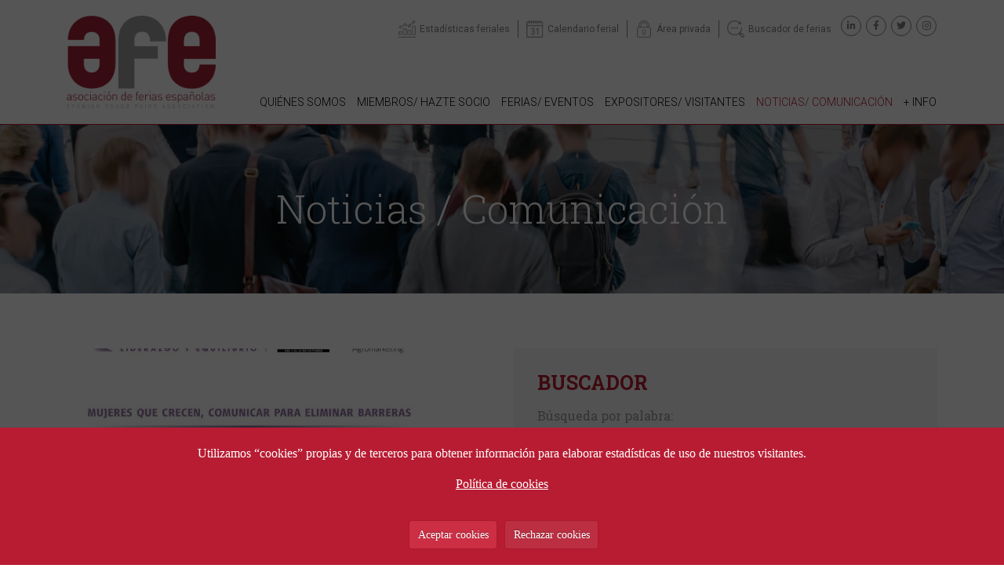

--- FILE ---
content_type: text/html; charset=UTF-8
request_url: https://www.afe.es/es/noticia/ponentes-de-primer-nivel-en-el-womens-forum-4619
body_size: 17921
content:
















<!DOCTYPE html>
<html lang="es">

<head>
<meta charset="utf-8">
<meta http-equiv="X-UA-Compatible" content="IE=edge">
<meta name="robots" content="">
<meta name="viewport" content="width=device-width, initial-scale=1">
<title>Asociación de Ferias Españolas - Ponentes de primer nivel en el Women´s Forum</title>

<base href="https://www.afe.es/es/" />
<link rel="canonical" href="https://www.afe.es/es/noticias/4619-ponentes-de-primer-nivel-en-el-womens-forum" />

<!-- Redes sociales -->

<!-- Facebook metatags -->
<link rel="image_src" href="https://www.afe.es/html5Upload/server/php/files/noticias/medium/15940_141014102020122852.jpg" />
<meta property="og:image" content="https://www.afe.es/html5Upload/server/php/files/noticias/medium/15940_141014102020122852.jpg" />
<meta property="og:title" content="Asociación de Ferias Españolas - Ponentes de primer nivel en el Women´s Forum" />
<meta property="og:description" content="" />
<meta property="og:url" content="https://www.afe.es/es/noticias/4619-ponentes-de-primer-nivel-en-el-womens-forum" />
<meta property="og:type" content="article" />

<!-- Twitter metatags -->
<meta name="twitter:card" content="summary_large_image">
<meta name="twitter:site" content="afe">
<meta name="twitter:creator" content="afe">
<meta name="twitter:title" content="Asociación de Ferias Españolas - Ponentes de primer nivel en el Women´s Forum">
<meta name="twitter:description" content="">
<meta name="twitter:image:src" content="https://www.afe.es/html5Upload/server/php/files/noticias/medium/15940_141014102020122852.jpg">
        


        <link rel="preconnect" href="https://fonts.googleapis.com">
<link rel="preconnect" href="https://fonts.gstatic.com" crossorigin>
<link href="https://fonts.googleapis.com/css2?family=Roboto+Slab:wght@300;400;500;700&family=Roboto:ital,wght@0,300;0,400;0,500;0,700;1,300;1,400&display=swap" rel="stylesheet">
        <!--<link href="https://unpkg.com/gijgo@1.9.13/css/gijgo.min.css" rel="stylesheet" type="text/css" />-->
<link href="../css/minified.css.php?v=1835479306" rel="stylesheet" type="text/css" />
<link rel="icon" type="image/png" href="../img/favicon.png">

        




</head>



<body>

<div id="globalFormProgressIndicatorContainer">

    <div id="globalFormProgressIndicator">
        <img src="../img/spinner.gif" alt="">
    </div>

</div>
    


<div id="buscadorAvanzadoPanel">

	<a class="closeButton" href="javascript:;" onclick="hideBuscadorAvanzado();"><i class="far fa-times-circle"></i></a>
	
	<img src="../img/buscador-avanzado-lupa-icon.png" alt="">
	<span class="titulo">Buscador avanzado <span>de ferias y eventos</span></span>

	<form id="fBuscadorAvanzado" method="post">

		<div class="form-group">
			<label for="ba_texto">Búsqueda por palabra (título, ciudad...)</label>
			<input type="text" name="ba_texto" value="" placeholder="Palabra...">
		</div>

		<div class="form-group">
			<label for="idGrupo">Sector - Grupo</label>
			<select name="idGrupo" id="idGrupo"><option value="0" selected>Selecciona &gt;</option><option value="2">01. Agricultura, silvicultura, pesca, ganadería</option><option value="6">02. Alimentación, bebidas, restauración, hospitality</option><option value="13">03. Ocio, hobby, arte, antigüed., mascotas, deporte, celebrac., entretenim.</option><option value="31">04. Servicios-seguros-franquicia-financ.-marktg.-funerarios-subcontr.-otros</option><option value="8">05. Construcción, infraestr. (aire acond., revestim., pintura, carpinter.)</option><option value="35">06. Viajes, Turismo</option><option value="20">07. Seguridad, protección contra incendios, defensa, prevención</option><option value="5">08. Educación, empleo, libros, artes gráficas, formación</option><option value="36">09. Energía, petróleo, gas, minería (minerales, petroquímica)</option><option value="37">10. Protección del medio ambiente, reciclaje, residuos, gestión del agua</option><option value="38">11. Impresión, embalaje, papel</option><option value="9">12. Muebles, diseño interiores, decor., iluminación, oficina, textil-hogar</option><option value="34">13. Regalo, artículos hogar, juguetes, trofeos, artesanía, vajilla, crist.</option><option value="39">14. Belleza, cosmética, perfumería, peluquería, estética, tatuajes</option><option value="40">15. Sector inmobiliario</option><option value="11">16. Automóviles, motocicletas (nuevos, antiguos, ocasión)</option><option value="41">17. Química, tintes, pinturas, plásticos, caucho</option><option value="42">18. Electrónica, electricidad, componentes</option><option value="3">19. Ingeniería, industria, maquinaria, herramientas, robótica, ciencia</option><option value="43">20. Aviación, aeroespacial, drones</option><option value="12">21. Informática, telecomunicaciones, audiovisual, multimedia, sonido</option><option value="10">22. Salud, higiene, farmacia, equipam. médico, puericultura, veterinaria</option><option value="44">23. Óptica</option><option value="45">24. Joyería, relojería, bisutería y accesorios</option><option value="7">25. Textil, moda, calzado, complementos</option><option value="46">26. Transporte, logística, marítimo</option><option value="1">27. Ferias generales (incl. ferias de stocks y outlets)</option><option value="15">28. Otros sectores</option></select>
		</div>

		<div class="form-group">
			<label for="idCategoria">Tipo de evento</label>
			<select name="idCategoria" id="idCategoria"><option value="0" selected>Selecciona &gt;</option><option value="3">Feria</option><option value="1">Congreso</option><option value="4">Jornada</option><option value="2">Otros</option></select>
		</div>

		<div class="form-group">
			<label for="idTipoPublico">Perfil del visitante</label>
			<select name="idTipoPublico" id="idTipoPublico"><option value="0" selected>Selecciona &gt;</option><option value="4">Estudiantes</option><option value="3">Profesional</option><option value="2">Público</option><option value="1">Público y profesional</option></select>
		</div>

		<div class="form-group">
			<label for="idSocio">Asociado</label>
			<select name="idSocio" id="idSocio"><option value="0" selected>Selecciona &gt;</option><option value="59">ASIME - Asociación de Industrias del Metal y Tecnologías Asociadas de Galicia</option><option value="52">Ayuntamiento de Cocentaina - Feria de Todos los Santos</option><option value="5">BEC - Bilbao Exhibition Centre</option><option value="49">C-IFECA - Consorcio Institución Ferial de Cádiz</option><option value="56">CEFC - Centro de Exposiciones, Ferias y Convenciones de Córdoba</option><option value="61">CLOSERSTILL </option><option value="36">Diputación de Salamanca</option><option value="50">EXPOCoruña</option><option value="53">Easyfairs Iberia</option><option value="8">FERIASTURIAS</option><option value="64">FERMASA - Feria de Muestras de Armilla</option><option value="39">FEVAL - Institución Ferial de Extremadura</option><option value="48">FIBES -  Palacio de Exposiciones y Congresos de Sevilla</option><option value="40">FICOBA - Recinto Ferial de Gipuzkoa</option><option value="18">FYCMA - Palacio de Ferias y Congresos de Málaga</option><option value="35">Feira Internacional de Galicia ABANCA</option><option value="27">Feria Valencia</option><option value="28">Feria de Valladolid - Institución Ferial de Castilla y León</option><option value="29">Feria de Zaragoza</option><option value="4">Fira de Barcelona</option><option value="71">Fundación Feindef</option><option value="37">IFA - FIRA ALACANT </option><option value="1">IFAB - Institución Ferial de Albacete</option><option value="3">IFEBA - Institución Ferial de Badajoz</option><option value="6">IFEDI - Institución Ferial de la Diputación de Ciudad Real</option><option value="68">IFEJA - Ferias Jaén</option><option value="11">IFEMA MADRID</option><option value="21">IFEPA - Palacio de Ferias y Exposiciones de la Región de Murcia</option><option value="46">IFEZA - Institución Ferial de la Provincia de Zamora</option><option value="25">IFTSA - Institución Ferial de Tenerife</option><option value="9">INFECAR - Feria de Gran Canaria</option><option value="62">INTEGRATED SYSTEMS EVENTS </option><option value="54">NEBEXT - Next Business Exhibitions</option><option value="26">Palacio de Exposiciones y Congresos de Santander</option><option value="42">Pomona Keepers, S.L. </option><option value="60">ROTA EXHIBITIONS SPAIN</option></select>
		</div>

		<div class="form-group ">
			<div class="row align-items-center">
				<div class="col-md-3">
					<label for="buscador_fecha_desde">Desde:</label>
				</div>
				<div class="col-md-9">
					<input id="buscador_fecha_desde" name="buscador_fecha_desde" value="" readonly width="100%" />
				</div>
			</div>
        </div>

        <div class="form-group">
	        <div class="row align-items-center">
				<div class="col-md-3">
					<label for="buscador_fecha_desde">Hasta:</label>
				</div>
				<div class="col-md-9">
					<input id="buscador_fecha_hasta" name="buscador_fecha_hasta" value="" readonly width="100%" />
				</div>
			</div>
			
        </div>


        <div class="form-group">
        	<button id="enviarBuscadorAvanzadoButton" type="submit">Buscar</button>
        </div>


	</form>

</div>
		




    <header>

        <div id="navbarContainer">

            <div class="container">

                <div class="row">

                    <div class="col-12">

                        <div id="headerElementsContainer">

                            <div id="logoContainer">
                                <a href="index.php" title="Home"><img id="logo" src="../img/logo-afe-v2.png" alt="Logo"></a>
                            </div>

                            <div id="headerExtraContainer">

                                <div id="menuAuxContainer">

                                    <div id="google_translate_element" class="google"></div>


                                    <a class="menuAux-item estadisticas" href="estadisticas.php" title=""><span>Estadísticas feriales</span></a>
                                    <a class="menuAux-item calendario" href="ferias-y-eventos.php" title=""><span>Calendario ferial</span></a>
                                    <a class="menuAux-item privada" href="https://www.afe.es/socios/es/login.php" target="_blank" title=""><span>Área privada</span></a>
                                    <a class="menuAux-item buscador" href="javascript:;" onclick="showBuscadorAvanzado();" title=""><span>Buscador de ferias</span></a>


                                    <div class="redesContainer">
                                        <ul>
            <li><a class="icon social" href="https://www.linkedin.com/company/1251872" title="linkedin" target="_blank"><i class="fab fa-linkedin-in"></i></a></li>
            <li><a class="icon social" href="https://www.facebook.com/AsocFeriasEsp" title="facebook" target="_blank"><i class="fab fa-facebook-f"></i></a></li>
            <li><a class="icon social" href="https://twitter.com/AsocFeriasEsp" title="twitter" target="_blank"><i class="fab fa-twitter"></i></a></li>
            <li><a class="icon social" href="https://www.instagram.com/afe_asocferiasesp" title="instagram" target="_blank"><i class="fab fa-instagram"></i></a></li>
        </ul>
        
                                    </div>

                                </div>

                                
                                <div id="menuContainer">
                                    <!-- navbar -->
                    <nav class="navbar navbar-expand-lg navbar-light">
                      
                        <button class="navbar-toggler" type="button" data-toggle="collapse" data-target="#navResponsive" aria-controls="navResponsive" aria-expanded="false" aria-label="Toggle navigation">
                          <span class="navbar-toggler-icon"></span>
                          <span class="icon-bar"></span>
                          <span class="icon-bar"></span>
                          <span class="icon-bar"></span>
                        </button>
                        
                      
                      <div class="collapse navbar-collapse" id="navResponsive">

                        <!-- Left nav -->
                        <ul class="navbar-nav " data-sm-options='{ "showTimeout": 0 }'>

                          <li class="nav-item  ">
                            <a class="nav-link dropdown-toggle d-flex align-content-center flex-wrap" href="javascript:;" title="Quiénes somos"><span>Quiénes somos</span></a>
                            <ul class="dropdown-menu">
                                <li><a class="dropdown-item" href="quienes-somos.php" title="AFE">AFE</a></li>
                                <li><a class="dropdown-item" href="organos-de-gobierno.php" title="Órganos de gobierno">Órganos de gobierno</a></li>
                                <li><a class="dropdown-item" href="estatutos.php" title="Estatutos">Estatutos</a></li>
                                <li><a class="dropdown-item" href="certificado-de-calidad.php" title="Certificado de calidad">Certificado de calidad</a></li>
                            </ul>
                          </li>

                          <li class="nav-item  ">
                            <a class="nav-link dropdown-toggle d-flex align-content-center flex-wrap" href="javascript:;" title="Miembros/ hazte socio"><span>Miembros/ hazte socio</span></a>
                            <ul class="dropdown-menu">
                                <li><a class="dropdown-item" href="hazte-socio.php" title="Hazte socio">Hazte socio</a></li>
                                <li><a class="dropdown-item" href="normativa-que-regula-la-admision.php" title="Normativa que regula la admisión">Normativa que regula la admisión</a></li>
                                <li><a class="dropdown-item" href="miembros-organizadores.php" title="Miembros organizadores">Miembros organizadores</a></li>
                                <li><a class="dropdown-item" href="miembros-colaboradores.php" title="Miembros colaboradores">Miembros colaboradores</a></li>
                                <li><a class="dropdown-item" href="proveedores-recomendados.php" title="Proveedores recomendados">Proveedores recomendados</a></li>
                                <li><a class="dropdown-item" href="nuestros-partners.php" title="Nuestros partners">Nuestros partners</a></li>
                            </ul>
                          </li>

                          <li class="nav-item  ">
                            <a class="nav-link dropdown-toggle d-flex align-content-center flex-wrap" href="javascript:;" title="Ferias/ eventos"><span>Ferias/ eventos</span></a>
                            <ul class="dropdown-menu">
                                <li><a class="dropdown-item" href="ferias-y-eventos.php" title="Listado de ferias y eventos">Listado de ferias y eventos</a></li>
                                <li><a class="dropdown-item" href="ferias-de-caracter-internacional.php" title="Ferias de carácter internacional">Ferias de carácter internacional</a></li>
                                <li><a class="dropdown-item" href="propiedad-industrial-en-las-ferias.php" title="Propiedad industrial en las ferias">Propiedad industrial en las ferias</a></li>
                                <li><a class="dropdown-item" href="estadisticas.php" title="Estadísticas feriales">Estadísticas feriales</a></li>
                                <li><a class="dropdown-item" href="informacion-sobre-el-sector.php" title="Información sobre el sector">Información sobre el sector</a></li>
                                <li><a class="dropdown-item" href="global-exhibitions-day.php" title="Global Exhibitions Day">Global Exhibitions Day</a></li>
                                <li><a class="dropdown-item" href="legislacion-ferial.php" title="Legislación ferial">Legislación ferial</a></li>
                                <li><a class="dropdown-item" href="congresos-de-afe.php" title="Congresos de AFE">Congresos de AFE</a></li>

                                <li><a class="dropdown-item" href="javascript:;" title="SOSTENIBILIDAD">SOSTENIBILIDAD ></a>
                                    <ul class="dropdown-menu">
                                        <li><a class="dropdown-item" href="decalogo-de-sostenibilidad.php" title="Decálogo de sostenibilidad">Decálogo de sostenibilidad</a></li>
                                        <li><a class="dropdown-item" href="guia-de-compras-sostenibles.php" title="Guía de compras sostenibles">Guía de compras sostenibles</a></li>
                                        <li><a class="dropdown-item" href="manual-de-gestion-de-residuos.php" title="Manual de Gestión de Residuos">Manual de Gestión de Residuos</a></li>
                                        <li><a class="dropdown-item" href="gestion-necesidades-y-expectativas-partes-interesadas.php" title="Gestión de necesidades y expectativas de las partes interesadas">Gestión de necesidades y expectativas de las partes interesadas</a></li>
                                        <li><a class="dropdown-item" href="modelo-de-control-de-residuos-en-ferias-y-eventos.php" title="Modelo de control de residuos en ferias y eventos">Modelo de control de residuos en ferias y eventos</a></li>
                                    </ul>
                                </li>

                                        
                                
                            </ul>
                          </li>

                          <li class="nav-item  "><a class="nav-link d-flex align-content-center flex-wrap" href="expositores-y-visitantes.php" title="Expositores/ visitantes"><span>Expositores/ visitantes</span></a>
                          </li>

                          <li class="nav-item   active">
                            <a class="nav-link dropdown-toggle d-flex align-content-center flex-wrap" href="javascript:;" title="Noticias/ comunicación"><span>Noticias/ comunicación</span></a>
                            <ul class="dropdown-menu">
                                <li><a class="dropdown-item" href="noticias.php" title="Noticias">Noticias</a></li>
                                <li><a class="dropdown-item" href="enlaces-medios-de-comunicacion.php" title="">Enlaces de interés</a></li>
                            </ul>
                          </li>

                          <li class="nav-item  "><a class="nav-link d-flex align-content-center flex-wrap" href="enlaces-de-interes.php" title="+ info"><span>+ info</span></a>
                          </li>

                          
                        </ul>

                      </div><!--/.nav-collapse -->
                    </nav>

    
                                </div>


                            </div>

                        </div>

                    </div>

                </div>

            </div>

        </div>
        
    </header>




    <div id="subHeader" class="interior" style="background-image: url(../img/quienes-somos-bg.jpg);">

        <div id="subHeaderBuscadorContainer">

            <div class="container">
                <div class="row">
                    <div class="col-12">
                        <span class="titulo-h1">Noticias / Comunicación</span>
                    </div>

                </div>
            </div>

        </div>

        
        
    </div>





    <div id="noticias">

        


        <div id="intro-block" class="block no-bottom-padding">

            <div class="container">

                <div class="row">

                    <div class="col-12">

                        

                    </div>

                </div>

            </div>

        </div>




        <div id="noticias-block" class="block no-top-padding">

            <div class="container">

                <div class="row">


                    <div class="col-md-6 col-xxl-8">
                        

                        <!-- LISTADO -->
                        
                        <!-- FICHA -->
                        <div id="noticias-ficha">

                            <div id="noticia-ficha-main-img"><img src="../html5Upload/server/php/files/noticias/medium/15940_141014102020122852.jpg" alt="Foto noticia" class="img-fluid"></div>
                            <h1>
                                Ponentes de primer nivel en el Women´s Forum        
                            </h1>

                            <span class="noticia-fecha-tema">
                                
                                <span class="noticia-fecha">
                                    14/10/2020 
                                    <!--<span class="noticia-tema">&nbsp;&nbsp;·&nbsp;&nbsp;</span>-->
                                </span>
                                
                            </span>

                            
                            <p>
                                <!--Imagenes:Imagenes--><!--Flashes:Flashes--><!--Documentos:Documentos--><!--Videos:Videos--><!--Aplicaciones:Aplicaciones--><!--Template:|Template-->
<p><em><strong>En Fruit Attraction LIVEConnect, el 14 y 15 de octubre, a las 16h</strong></em></p>

<ul>
	<li><strong>En apenas unas horas comenzará el Women´s Forum, con un completo programa dividido en dos sesiones, y cuya inauguración institucional correrá a cargo de Clara Aguilera, Eurodiputada del Parlamento Europeo.</strong></li>
	<li><strong><strong>El Women´s Forum ha sido el escenario elegido por Fruit Attraction para hacer entrega el día 15 del Agradecimiento </strong><strong>Mujer del Año Fruit Attraction – Toda una vida</strong></strong></li>
	<li><strong><strong><strong>Para asistir a las sesiones es necesario crear un perfil profesional en la plataforma Fruit Attraction LIVEConnect, </strong><a href="https://seguro.ifema.es/ControlUsuarios/login.htm?idioma=es&url=REGN_ES_FAPRI20"><strong>en este link</strong></a><strong>, con el código de invitación: FA200000003PE</strong></strong></strong></li>
	<li><strong><strong><strong><strong>El evento, organizado por </strong><a href="https://www.ifema.es/fruit-attraction"><strong>Fruit Attraction</strong></a><strong> y </strong><a href="https://sieteagromarketing.com/"><strong>Siete Agromarketing</strong></a><strong><u>,</u></strong><strong> se podrá seguir a través del hashtag </strong><a href="https://twitter.com/hashtag/WomensForum?src=hashtag_click&f=live"><strong>#WomensForum</strong></a><strong> y </strong><a href="https://twitter.com/search?q=%23FruitAttraction" target="_blank"><strong>#FruitAttraction</strong></a> <a href="https://twitter.com/search?q=%23LIVEConnect" target="_blank"><strong>#LIVEConnect</strong></a></strong></strong></strong></li>
</ul>

<p>Para poder avanzar en liderazgo femenino y equilibrio dentro del sector agroalimentario en general y en el hortofrutícola en particular, es necesario la transversalidad, conocer qué se está llevando a cabo en otras áreas para implementar medidas bien sea de modo particular o empresarial. Bajo este prisma, Women´s Forum, co-organizado por <a href="https://www.ifema.es/fruit-attraction"><strong>Fruit Attraction</strong></a><strong> y </strong><a href="https://sieteagromarketing.com/"><strong>Siete Agromarketing</strong></a><strong><u>,</u></strong> reúne en sus dos sesiones, días 14 y 15 de octubre en la plataforma <strong>Fruit Attraction LiveConnect</strong>, a representantes de la política, la cultura, la consultoría, el emprendimiento y por supuesto, el sector agroalimentario.</p>

<p>Todos ellos aportarán sus experiencias y conocimientos para crecer en liderazgo y equilibrio dentro de la cadena de valor.</p>

<p><strong>La sesión inicial del Women´s Forum</strong> se celebrará el día 14 a las 16h, con la <strong>Inauguración Institucional</strong> por parte de la <strong>Eurodiputada del Parlamento Europeo, Clara Aguilera</strong>.</p>

<p>La <strong>clausura del Women´s Forum</strong> correrá a cargo de <strong>Raúl Calleja, Director de Fruit Attraction</strong> durante la segunda sesión que tendrá lugar el 15 de octubre, quien además hará entrega de los Reconocimientos Mujer del Año Fruit Attraction – Toda una Vida.</p>

<p>Serán dos sesiones, los días 14 y 15 de octubre, de entrevistas y diálogos con el objetivo de profundizar en aspectos que conduzcan hacía un mayor liderazgo femenino y equilibrio en la cadena de valor agroalimentaria, como son la comunicación y la visibilidad, marca personal y reputación digital.</p>

<p><strong>Día 14 de octubre</strong></p>

<p>El día 14 de octubre la sesión llevará por título <strong><em>Mujeres que crecen, comunicar para eliminar barreras</em>. </strong>Estará moderada por <strong>Elisa Plumed, Periodista Agroalimentaria, Presidenta de APAE</strong> y contará con una <strong>Inaugural Institucional por parte de Clara Aguilera, Eurodiputada del Parlamento Europeo, y una entrevista B2B a </strong><strong>Yolanda Díaz Villarrubia,</strong> Experta en Gestión de HR e Innovación con base tecnológica, comprometida con la Igualdad de Género y la Diversidad". Cofundadora y Socia de WA4STEAM, Miembro del Comité de Coordinación AMIT-MIT, Senator WBAF Spain y Presidenta de AMYL, para dejar paso a un <strong>Diálogo de Liderazgo</strong> en el que participarán <strong>Nuria Cardoso, </strong>Responsable de Medios de Comunicación de ASEDAS; <strong>Enrique de los Ríos, </strong>General Manager Unica Group; <strong>Pilar Placencia Barea, </strong>Directora General de Envases Villarreal y Miembro del Comité Ejecutivo de FEDEMCO; y <strong>Teresa Diomede</strong>, Asociación Italiana de Mujeres de Fresh Produce, Productora de Uva Azienda Racemus<strong>. </strong>Estos profesionales dialogarán sobre cómo debemos enfocar la comunicación y cómo esta herramienta puede contribuir al crecimiento personal y profesional en el ámbito agroalimentario.</p>

<p><strong>Día 15 de octubre</strong></p>

<p>La sesión del día 15, bajo el título <strong><em>Visibilidad, marca personal y reputación digital, </em></strong>estará conducida por <strong>Julia González, Directora de las Ferias de Moda, Belleza y Estilo de Vida IFEMA </strong>y contará igualmente con una <strong>Entrevista B2B, </strong>en esta ocasión a <strong>Yolanda Sáenz De Tejada y Vázquez, Experta en visibilidad femenina</strong>,  para dar paso al bloque de <strong>Diálogos de Liderazgo</strong>, en el que entrarán en liza <em><strong>Teresa Viejo</strong></em> <strong>Jiménez</strong>, periodista, conferenciante y escritora<strong>; María Encarna Morón,</strong> Miembro de la Junta Rectora de Vicasol; <strong>Gonzalo Fuster Fabra</strong>, Consultor empresarial; y <strong>Linda Carobbi,</strong> Executive en Global Women Fresh, para abordar cómo desarrollar esa marca personal, otorgarle la visibilidad profesional adecuada y trasladar ese valor añadido al contexto digital en el que hoy se especializa el sector agroalimentario.</p>

<p><strong>Agradecimiento</strong> <strong>Mujer del Año Fruit Attraction – Toda una vida</strong></p>

<p>El Women´s Forum ha sido el escenario elegido por <strong>Fruit Attraction </strong>para hacer público el <strong>Agradecimiento Mujer del Año Fruit Attraction – Toda una vida, </strong>reconocimiento que se le hará entrega <strong>el día 15 a Rocío Medina, Presidenta Ejecutiva de Grupo Medina y a </strong><strong>Ana Hernández Buendía, Responsable de I+D+I en el Departamento de Producción del Grupo Paloma. </strong></p>

<p><strong>ROCIO MEDINA MUÑOZ</strong></p>

<p>Presidenta Ejecutiva de Grupo Medina, con una trayectoria de más de 30 años de experiencia profesional. Grupo Medina es una empresa familiar de referencia en el sector agroalimentario andaluz que inició su actividad en 1958 y actualmente vive su tercera generación. La empresa, que cuenta con más de 600 trabajadores, fue pionera en el desarrollo del cultivo de fresa en Andalucía en los 60 y pionera posteriormente en la introducción del cultivo de kaki en Huelva. El grupo exporta sus productos a más de 30 países de los cinco continentes, destacando en los últimos años los destinos de ultramar, como Estados Unidos, Canadá, Brasil, Jordania, Arabia Saudí o India. Licenciada en Derecho, casada y con dos hijos, Rocío Medina, ha destacado por su tesón, esfuerzo y su carácter innovador y emprendedor.</p>

<p><strong>ANA HERNANDEZ BUENDÍA</strong></p>

<p>Ingeniero Agrónomo, 34 años, lleva diez trabajando en el Grupo Hortofrutícola Paloma (Murcia) donde ahora es Responsable de I+D+I en el Departamento de Producción. Es la tercera generación de la empresa que fundó su abuelo en 1968, con la producción y comercialización de tomate en el mercado nacional y hoy en día exportan además de tomate, uva sin semilla, melocotón, nectarina y granada a toda Europa, con más de 1.250 hectáreas de cultivos en la franja costera entre Águilas, Lorca y Mazarrón. Ana desarrolla nuevas variedades en los distintos cultivos, es responsable del desarrollo e implantación del cálculo de la huella hídrica y de carbono y apuesta por la consolidación del negocio y contribuir a la implantación de una agricultura sostenible, dinámica y basada en la economía circular.</p>

<p>El evento se podrá seguir a través del hashtag <a href="https://twitter.com/hashtag/WomensForum?src=hashtag_click&f=live">#WomensForum</a> y <a href="https://twitter.com/search?q=%23FruitAttraction" target="_blank">#FruitAttraction</a> <a href="https://twitter.com/search?q=%23LIVEConnect" target="_blank">#LIVEConnect</a></p>

<p><strong>Un Evento Co-organizado</strong></p>

<p><a href="https://www.ifema.es/fruit-attraction"><strong>Fruit Attraction</strong></a><strong> y </strong><a href="https://sieteagromarketing.com/"><strong>Siete Agromarketing</strong></a><strong>, </strong>con su marca <a href="http://www.mujeragro.es/"><strong>Mujer AGRO</strong></a><strong>, </strong>proyecto que sigue trabajando desde 2017 por la igualdad agroalimentaria, confluyen en la necesidad de otorgar mayor visibilidad a la Mujer Agroprofesionales dentro del sector hortofrutícola.</p>

<p>Cada día son más las mujeres con responsabilidad dentro del sector, sin embargo, su liderazgo es aún escaso. Cambiar esta situación, y que estas mismas mujeres sirven para el empoderamiento de otras muchas es la base de esta <strong>Unión por la Igualdad de dos proyectos exitosos</strong>, con muchos nexos de unión, trabajando en sinergia para lograr un mismo objetivo: <strong>Poner en valor el papel de la Mujer Agroprofesional en el ámbito hortofrutícola en un momento clave para el sector agroalimentario.</strong></p>
                            </p>


                            <div class="clearfix"></div>




                            <div class="fichaRS">
                                <p>Compartir</p>
                                <ul>
                                    <li><a class="icon social" href="http://twitter.com/share?url=https%3A%2F%2Fwww.afe.es%2Fes%2Fnoticias%2F4619-ponentes-de-primer-nivel-en-el-womens-forum&text=Asociaci%C3%B3n+de+Ferias+Espa%C3%B1olas+-+Ponentes+de+primer+nivel+en+el+Women%C2%B4s+Forum&via=eteria" title="twitter" target="_blank"><i class="fab fa-twitter"></i></a></li>

                                    <li><a class="icon social" href="http://www.facebook.com/sharer.php?u=https%3A%2F%2Fwww.afe.es%2Fes%2Fnoticias%2F4619-ponentes-de-primer-nivel-en-el-womens-forum&t=Asociaci%C3%B3n+de+Ferias+Espa%C3%B1olas+-+Ponentes+de+primer+nivel+en+el+Women%C2%B4s+Forum" title="facebook" target="_blank"><i class="fab fa-facebook-f"></i></a></li>
                                    
                                    <li><a class="icon social" href="http://www.linkedin.com/shareArticle?mini=true&url=https%3A%2F%2Fwww.afe.es%2Fes%2Fnoticias%2F4619-ponentes-de-primer-nivel-en-el-womens-forum&title=Asociaci%C3%B3n+de+Ferias+Espa%C3%B1olas+-+Ponentes+de+primer+nivel+en+el+Women%C2%B4s+Forum" title="linkedin" target="_blank"><i class="fab fa-linkedin-in"></i></a></li>
                                </ul>
                            </div>



                        </div>

                        

                    </div>


                    <div class="col-md-6 col-xxl-4">

                        <div id="noticias-buscador-container" class="noticias-caja">

                            <h2>BUSCADOR</h2>

                            

	<form id="fBuscadorNoticiasAvanzado" method="post">

		<div class="form-group">
			<label for="texto_buscador_noticias">Búsqueda por palabra:</label>
			<input type="text" name="texto_buscador_noticias" value="" placeholder="Palabra...">
		</div>


		<div class="form-group ">
			<div class="row align-items-center">
				<div class="col-md-6">
					<label for="buscador_noticias_fecha_desde">Desde:</label>
					<input id="buscador_noticias_fecha_desde" name="buscador_noticias_fecha_desde" value="" readonly width="100%" />
				</div>
				<div class="col-md-6">
					<label for="buscador_noticias_fecha_desde">Hasta:</label>
					<input id="buscador_noticias_fecha_hasta" name="buscador_noticias_fecha_hasta" value="" readonly width="100%" />
				</div>
			</div>
        </div>

        <div class="form-group">
	        <div class="row align-items-center">
				<div class="col-md-3">
					
				</div>
				<div class="col-md-9">
					
				</div>
			</div>
			
        </div>


        <div class="form-group">
        	<button id="enviarBuscadorNoticiasAvanzadoButton" type="submit">Buscar</button>
        </div>


	</form>

		
                        </div>


                        <div class="noticias-fechas-list">

                            <h2>ARCHIVO</h2>
                            <ul>	<li><a id="noticias-fecha-anyo-2026" class="noticias-fecha-anyo" href="javascript:;" title="2026">2026</a><ul>	<li><a href="noticias/fecha/2026/1" title="Enero">Enero <span>(105)</span></a></li></ul>
					</li>	<li><a id="noticias-fecha-anyo-2025" class="noticias-fecha-anyo" href="javascript:;" title="2025">2025</a><ul>	<li><a href="noticias/fecha/2025/12" title="Diciembre">Diciembre <span>(85)</span></a></li>	<li><a href="noticias/fecha/2025/11" title="Noviembre">Noviembre <span>(133)</span></a></li>	<li><a href="noticias/fecha/2025/10" title="Octubre">Octubre <span>(151)</span></a></li>	<li><a href="noticias/fecha/2025/9" title="Septiembre">Septiembre <span>(106)</span></a></li>	<li><a href="noticias/fecha/2025/8" title="Agosto">Agosto <span>(12)</span></a></li>	<li><a href="noticias/fecha/2025/7" title="Julio">Julio <span>(66)</span></a></li>	<li><a href="noticias/fecha/2025/6" title="Junio">Junio <span>(87)</span></a></li>	<li><a href="noticias/fecha/2025/5" title="Mayo">Mayo <span>(94)</span></a></li>	<li><a href="noticias/fecha/2025/4" title="Abril">Abril <span>(64)</span></a></li>	<li><a href="noticias/fecha/2025/3" title="Marzo">Marzo <span>(107)</span></a></li>	<li><a href="noticias/fecha/2025/2" title="Febrero">Febrero <span>(134)</span></a></li>	<li><a href="noticias/fecha/2025/1" title="Enero">Enero <span>(98)</span></a></li></ul>
					</li>	<li><a id="noticias-fecha-anyo-2024" class="noticias-fecha-anyo" href="javascript:;" title="2024">2024</a><ul>	<li><a href="noticias/fecha/2024/12" title="Diciembre">Diciembre <span>(69)</span></a></li>	<li><a href="noticias/fecha/2024/11" title="Noviembre">Noviembre <span>(104)</span></a></li>	<li><a href="noticias/fecha/2024/10" title="Octubre">Octubre <span>(140)</span></a></li>	<li><a href="noticias/fecha/2024/9" title="Septiembre">Septiembre <span>(110)</span></a></li>	<li><a href="noticias/fecha/2024/8" title="Agosto">Agosto <span>(13)</span></a></li>	<li><a href="noticias/fecha/2024/7" title="Julio">Julio <span>(78)</span></a></li>	<li><a href="noticias/fecha/2024/6" title="Junio">Junio <span>(105)</span></a></li>	<li><a href="noticias/fecha/2024/5" title="Mayo">Mayo <span>(107)</span></a></li>	<li><a href="noticias/fecha/2024/4" title="Abril">Abril <span>(93)</span></a></li>	<li><a href="noticias/fecha/2024/3" title="Marzo">Marzo <span>(107)</span></a></li>	<li><a href="noticias/fecha/2024/2" title="Febrero">Febrero <span>(157)</span></a></li>	<li><a href="noticias/fecha/2024/1" title="Enero">Enero <span>(128)</span></a></li></ul>
					</li>	<li><a id="noticias-fecha-anyo-2023" class="noticias-fecha-anyo" href="javascript:;" title="2023">2023</a><ul>	<li><a href="noticias/fecha/2023/12" title="Diciembre">Diciembre <span>(91)</span></a></li>	<li><a href="noticias/fecha/2023/11" title="Noviembre">Noviembre <span>(172)</span></a></li>	<li><a href="noticias/fecha/2023/10" title="Octubre">Octubre <span>(174)</span></a></li>	<li><a href="noticias/fecha/2023/9" title="Septiembre">Septiembre <span>(134)</span></a></li>	<li><a href="noticias/fecha/2023/8" title="Agosto">Agosto <span>(18)</span></a></li>	<li><a href="noticias/fecha/2023/7" title="Julio">Julio <span>(77)</span></a></li>	<li><a href="noticias/fecha/2023/6" title="Junio">Junio <span>(97)</span></a></li>	<li><a href="noticias/fecha/2023/5" title="Mayo">Mayo <span>(103)</span></a></li>	<li><a href="noticias/fecha/2023/4" title="Abril">Abril <span>(74)</span></a></li>	<li><a href="noticias/fecha/2023/3" title="Marzo">Marzo <span>(131)</span></a></li>	<li><a href="noticias/fecha/2023/2" title="Febrero">Febrero <span>(126)</span></a></li>	<li><a href="noticias/fecha/2023/1" title="Enero">Enero <span>(98)</span></a></li></ul>
					</li>	<li><a id="noticias-fecha-anyo-2022" class="noticias-fecha-anyo" href="javascript:;" title="2022">2022</a><ul>	<li><a href="noticias/fecha/2022/12" title="Diciembre">Diciembre <span>(93)</span></a></li>	<li><a href="noticias/fecha/2022/11" title="Noviembre">Noviembre <span>(179)</span></a></li>	<li><a href="noticias/fecha/2022/10" title="Octubre">Octubre <span>(182)</span></a></li>	<li><a href="noticias/fecha/2022/9" title="Septiembre">Septiembre <span>(152)</span></a></li>	<li><a href="noticias/fecha/2022/8" title="Agosto">Agosto <span>(15)</span></a></li>	<li><a href="noticias/fecha/2022/7" title="Julio">Julio <span>(96)</span></a></li>	<li><a href="noticias/fecha/2022/6" title="Junio">Junio <span>(146)</span></a></li>	<li><a href="noticias/fecha/2022/5" title="Mayo">Mayo <span>(125)</span></a></li>	<li><a href="noticias/fecha/2022/4" title="Abril">Abril <span>(112)</span></a></li>	<li><a href="noticias/fecha/2022/3" title="Marzo">Marzo <span>(203)</span></a></li>	<li><a href="noticias/fecha/2022/2" title="Febrero">Febrero <span>(134)</span></a></li>	<li><a href="noticias/fecha/2022/1" title="Enero">Enero <span>(86)</span></a></li></ul>
					</li>	<li><a id="noticias-fecha-anyo-2021" class="noticias-fecha-anyo" href="javascript:;" title="2021">2021</a><ul>	<li><a href="noticias/fecha/2021/12" title="Diciembre">Diciembre <span>(107)</span></a></li>	<li><a href="noticias/fecha/2021/11" title="Noviembre">Noviembre <span>(169)</span></a></li>	<li><a href="noticias/fecha/2021/10" title="Octubre">Octubre <span>(151)</span></a></li>	<li><a href="noticias/fecha/2021/9" title="Septiembre">Septiembre <span>(109)</span></a></li>	<li><a href="noticias/fecha/2021/8" title="Agosto">Agosto <span>(34)</span></a></li>	<li><a href="noticias/fecha/2021/7" title="Julio">Julio <span>(82)</span></a></li>	<li><a href="noticias/fecha/2021/6" title="Junio">Junio <span>(115)</span></a></li>	<li><a href="noticias/fecha/2021/5" title="Mayo">Mayo <span>(125)</span></a></li>	<li><a href="noticias/fecha/2021/4" title="Abril">Abril <span>(96)</span></a></li>	<li><a href="noticias/fecha/2021/3" title="Marzo">Marzo <span>(85)</span></a></li>	<li><a href="noticias/fecha/2021/2" title="Febrero">Febrero <span>(42)</span></a></li>	<li><a href="noticias/fecha/2021/1" title="Enero">Enero <span>(42)</span></a></li></ul>
					</li>	<li><a id="noticias-fecha-anyo-2020" class="noticias-fecha-anyo" href="javascript:;" title="2020">2020</a><ul>	<li><a href="noticias/fecha/2020/12" title="Diciembre">Diciembre <span>(47)</span></a></li>	<li><a href="noticias/fecha/2020/11" title="Noviembre">Noviembre <span>(78)</span></a></li>	<li><a href="noticias/fecha/2020/10" title="Octubre">Octubre <span>(103)</span></a></li>	<li><a href="noticias/fecha/2020/9" title="Septiembre">Septiembre <span>(61)</span></a></li>	<li><a href="noticias/fecha/2020/8" title="Agosto">Agosto <span>(11)</span></a></li>	<li><a href="noticias/fecha/2020/7" title="Julio">Julio <span>(65)</span></a></li>	<li><a href="noticias/fecha/2020/6" title="Junio">Junio <span>(71)</span></a></li>	<li><a href="noticias/fecha/2020/5" title="Mayo">Mayo <span>(30)</span></a></li>	<li><a href="noticias/fecha/2020/4" title="Abril">Abril <span>(20)</span></a></li>	<li><a href="noticias/fecha/2020/3" title="Marzo">Marzo <span>(85)</span></a></li>	<li><a href="noticias/fecha/2020/2" title="Febrero">Febrero <span>(145)</span></a></li>	<li><a href="noticias/fecha/2020/1" title="Enero">Enero <span>(153)</span></a></li></ul>
					</li>	<li><a id="noticias-fecha-anyo-2019" class="noticias-fecha-anyo" href="javascript:;" title="2019">2019</a><ul>	<li><a href="noticias/fecha/2019/12" title="Diciembre">Diciembre <span>(91)</span></a></li>	<li><a href="noticias/fecha/2019/11" title="Noviembre">Noviembre <span>(135)</span></a></li>	<li><a href="noticias/fecha/2019/10" title="Octubre">Octubre <span>(164)</span></a></li>	<li><a href="noticias/fecha/2019/9" title="Septiembre">Septiembre <span>(116)</span></a></li>	<li><a href="noticias/fecha/2019/8" title="Agosto">Agosto <span>(18)</span></a></li>	<li><a href="noticias/fecha/2019/7" title="Julio">Julio <span>(108)</span></a></li>	<li><a href="noticias/fecha/2019/6" title="Junio">Junio <span>(98)</span></a></li>	<li><a href="noticias/fecha/2019/5" title="Mayo">Mayo <span>(128)</span></a></li>	<li><a href="noticias/fecha/2019/4" title="Abril">Abril <span>(120)</span></a></li>	<li><a href="noticias/fecha/2019/3" title="Marzo">Marzo <span>(151)</span></a></li>	<li><a href="noticias/fecha/2019/2" title="Febrero">Febrero <span>(174)</span></a></li>	<li><a href="noticias/fecha/2019/1" title="Enero">Enero <span>(133)</span></a></li></ul>
					</li>	<li><a id="noticias-fecha-anyo-2018" class="noticias-fecha-anyo" href="javascript:;" title="2018">2018</a><ul>	<li><a href="noticias/fecha/2018/12" title="Diciembre">Diciembre <span>(104)</span></a></li>	<li><a href="noticias/fecha/2018/11" title="Noviembre">Noviembre <span>(129)</span></a></li>	<li><a href="noticias/fecha/2018/10" title="Octubre">Octubre <span>(134)</span></a></li>	<li><a href="noticias/fecha/2018/9" title="Septiembre">Septiembre <span>(124)</span></a></li>	<li><a href="noticias/fecha/2018/8" title="Agosto">Agosto <span>(23)</span></a></li>	<li><a href="noticias/fecha/2018/7" title="Julio">Julio <span>(87)</span></a></li>	<li><a href="noticias/fecha/2018/6" title="Junio">Junio <span>(92)</span></a></li>	<li><a href="noticias/fecha/2018/5" title="Mayo">Mayo <span>(88)</span></a></li>	<li><a href="noticias/fecha/2018/4" title="Abril">Abril <span>(121)</span></a></li>	<li><a href="noticias/fecha/2018/3" title="Marzo">Marzo <span>(90)</span></a></li>	<li><a href="noticias/fecha/2018/2" title="Febrero">Febrero <span>(91)</span></a></li>	<li><a href="noticias/fecha/2018/1" title="Enero">Enero <span>(64)</span></a></li></ul>
					</li>	<li><a id="noticias-fecha-anyo-2017" class="noticias-fecha-anyo" href="javascript:;" title="2017">2017</a><ul>	<li><a href="noticias/fecha/2017/12" title="Diciembre">Diciembre <span>(45)</span></a></li>	<li><a href="noticias/fecha/2017/11" title="Noviembre">Noviembre <span>(88)</span></a></li>	<li><a href="noticias/fecha/2017/10" title="Octubre">Octubre <span>(49)</span></a></li>	<li><a href="noticias/fecha/2017/9" title="Septiembre">Septiembre <span>(55)</span></a></li>	<li><a href="noticias/fecha/2017/8" title="Agosto">Agosto <span>(7)</span></a></li>	<li><a href="noticias/fecha/2017/7" title="Julio">Julio <span>(41)</span></a></li>	<li><a href="noticias/fecha/2017/6" title="Junio">Junio <span>(46)</span></a></li>	<li><a href="noticias/fecha/2017/5" title="Mayo">Mayo <span>(38)</span></a></li>	<li><a href="noticias/fecha/2017/4" title="Abril">Abril <span>(35)</span></a></li>	<li><a href="noticias/fecha/2017/3" title="Marzo">Marzo <span>(37)</span></a></li>	<li><a href="noticias/fecha/2017/2" title="Febrero">Febrero <span>(19)</span></a></li>	<li><a href="noticias/fecha/2017/1" title="Enero">Enero <span>(23)</span></a></li></ul>
                        </div>

                    </div>




                </div>


            </div>

        </div>
        


    </div>




    <footer>

        <div class="container">

                    <div class="row">
                        <div class="col-12">
                            <div class="footer-block-0">
                                <img class="footer-logo" src="../img/logo-afe-footer.png" alt="Logo footer">
                            </div>
                        </div>
                    </div>


                    <div class="row">

                        <div class="col-12">

                            <div id="footer-blocks">

                                <div class="footer-block-1">
                                    <span class="footer-titulo">Asociación de Ferias Españolas</span>

                                    <div class="footer-block-datos">
                                        <p>Sede: Cámara de Comercio de España<br></p>

                                        <span class="dato loc"><i class="fas fa-map-marker-alt"></i>&nbsp;&nbsp;C/ Ribera del Loira, 12<br>
                                            &nbsp;&nbsp;&nbsp;&nbsp;&nbsp;28042 Madrid (España - Spain)</span>
                                        <span class="dato telefono"><i class="fas fa-phone-alt"></i>&nbsp;&nbsp;+34 680 214 893</span>
                                        <span class="dato email"><i class="far fa-hand-point-up"></i>&nbsp;&nbsp;<a href="contacto.php" title=""><strong>Pulse aquí para contactar con nosotros</strong></a></span>
                                    </div>
                                    
                                    
                                </div>

                                <div class="footer-block-2">
                                    <ul class="footer-menu-list">
                                        <li class="menu-link"><a href="quienes-somos.php" title=""><i class="fas fa-angle-right"></i>&nbsp;&nbsp;Quiénes somos</a></li>
                                        <li class="menu-link"><a href="hazte-socio.php" title=""><i class="fas fa-angle-right"></i>&nbsp;&nbsp;Hazte socio</a></li>
                                        <li class="menu-link"><a href="ferias-y-eventos.php" title=""><i class="fas fa-angle-right"></i>&nbsp;&nbsp;Ferias comerciales</a></li>
                                        <li class="menu-link"><a href="enlaces-medios-de-comunicacion.php" title=""><i class="fas fa-angle-right"></i>&nbsp;&nbsp;Comunicación</a></li>
                                        <li class="menu-link"><a href="expositores-y-visitantes.php" title=""><i class="fas fa-angle-right"></i>&nbsp;&nbsp;Expositores</a></li>
                                        <li class="menu-link"><a href="enlaces-de-interes.php" title=""><i class="fas fa-angle-right"></i>&nbsp;&nbsp;+ Info</a></li>
                                    </ul>

                                </div>

                                <div class="footer-block-3">
                                    <span class="footer-titulo">Partners</span>
                                    <ul class="footer-logos-list">
                                        
                                        <li><a href="http://www.camara.es/es/" target="_blank" title=""><img src="../img/logo-footer-camara-de-comercio-de-espana.png" alt=""></a></li>
                                        <li><a href="http://www.palacios-congresos-es.com/" target="_blank" title=""><img src="../img/logo-footer-apce.png" alt=""></a></li>
                                        <li>&nbsp;</li>
                                        <li><a href="https://grupopuntomice.com/" target="_blank" title=""><img src="../img/logo-grupo-punto-mice-white.png" alt=""></a></li>
                                        <li><a href="https://foromice.com/" target="_blank" title=""><img src="../img/logo-foro-mice-white.png" alt=""></a></li>
                                        
                                    </ul>
                                </div>

                                <div class="footer-block-4">
                                    
                                    <div class="redesContainer">
                                        <ul>
            <li><a class="icon social" href="https://www.linkedin.com/company/1251872" title="linkedin" target="_blank"><i class="fab fa-linkedin-in"></i></a></li>
            <li><a class="icon social" href="https://www.facebook.com/AsocFeriasEsp" title="facebook" target="_blank"><i class="fab fa-facebook-f"></i></a></li>
            <li><a class="icon social" href="https://twitter.com/AsocFeriasEsp" title="twitter" target="_blank"><i class="fab fa-twitter"></i></a></li>
            <li><a class="icon social" href="https://www.instagram.com/afe_asocferiasesp" title="instagram" target="_blank"><i class="fab fa-instagram"></i></a></li>
        </ul>
        
                                    </div>

                                    <div class="footer-links">
                                        <a href="aviso-legal-y-politica-de-privacidad.php" title="" class="cookies">Aviso legal y política de privacidad</a>
                                        &nbsp;&nbsp;|&nbsp;&nbsp;
                                        <a href="politica-de-cookies.php" title="" class="cookies">Cookies</a>
                                    </div>

                                    <p>© AFE - Asociación de Ferias Españolas</p>


                                </div>

                            </div>

                        </div>

                        
                    </div>

                </div>

        
    </footer>
    



        
    <script>var lang = "es"var oTextLang = new Object();oTextLang["es"] = new Object();oTextLang["es"]["header-text-1"] = "Asociación de Ferias Españolas";oTextLang["es"]["header-text-2"] = "";oTextLang["es"]["header-text-3"] = "";oTextLang["es"]["key_contenido_titulo_1"] = "Objetivo";oTextLang["es"]["key_contenido_titulo_2"] = "Método";oTextLang["es"]["key_contenido_titulo_3"] = "Resultado";oTextLang["es"]["form-fill-fields-title"] = "Debes rellenar los siguientes campos:";oTextLang["es"]["form-field-select"] = "Seleccione";oTextLang["es"]["form-field-select-1"] = "Nómadas digitales / Profesionales digitales";oTextLang["es"]["form-field-select-2"] = "CEO-ejecutivos";oTextLang["es"]["form-field-soy"] = "Soy";oTextLang["es"]["form-field-profile"] = "Profesión";oTextLang["es"]["form-field-name"] = "Nombre";oTextLang["es"]["form-field-surname"] = "Apellidos";oTextLang["es"]["form-field-name-surname"] = "Nombre y apellidos";oTextLang["es"]["form-field-company"] = "Empresa";oTextLang["es"]["form-field-position"] = "Cargo";oTextLang["es"]["form-field-country"] = "País";oTextLang["es"]["form-field-email"] = "Email";oTextLang["es"]["form-field-wrong-email"] = "Debes rellenar correctamente el campo Correo electrónico";oTextLang["es"]["form-field-phone"] = "Teléfono";oTextLang["es"]["form-field-phone-digits"] = "The phone must have 9 digits";oTextLang["es"]["form-field-department"] = "Departamento de contacto";oTextLang["es"]["form-field-department-1"] = "Comercial";oTextLang["es"]["form-field-department-2"] = "Producción";oTextLang["es"]["form-field-department-3"] = "Mantenimiento";oTextLang["es"]["form-field-department-4"] = "Seguridad y Salud";oTextLang["es"]["form-field-department-5"] = "Medio Ambiente";oTextLang["es"]["form-field-department-6"] = "Calidad";oTextLang["es"]["form-field-department-7"] = "R&D";oTextLang["es"]["form-field-department-8"] = "Otros";oTextLang["es"]["form-field-min-downloads"] = "Debes seleccionar al menos un producto para su solicitud de descarga";oTextLang["es"]["form-field-institution"] = "Institución o empresa";oTextLang["es"]["form-field-area"] = "Debes seleccionar al menos un área temática";oTextLang["es"]["form-field-maxtrabajos"] = "Debes indicar el número máximo de trabajos (numérico) que podrías revisar";oTextLang["es"]["form-field-texto_cv"] = "Debes rellenar un breve currículum de máximo 2000 caracteres";oTextLang["es"]["form-field-tema"] = "Grupo de trabajo";oTextLang["es"]["form-field-organismo"] = "Universidad / organismo";oTextLang["es"]["form-field-tipo"] = "Tipo de presentación";oTextLang["es"]["form-field-abstract-title"] = "Título del resumen";oTextLang["es"]["form-field-pdf"] = "Archivo PDF (Max. 6MB)";oTextLang["es"]["form-field-upload-pdf"] = "Debes subir un archivo (pdf) seleccionandolo primero pulsando sobre el boton 'Adjuntar archivo (pdf)'";oTextLang["es"]["form-field-subject"] = "Asunto";oTextLang["es"]["form-field-message"] = "Comentarios";oTextLang["es"]["form-field-location"] = "Localización";oTextLang["es"]["form-field-date"] = "Fecha";oTextLang["es"]["form-field-denounced-fact"] = "Hecho denunciado";oTextLang["es"]["form-field-privacy"] = "Debes aceptar la política de privacidad. Selecciona la casilla correspondiente.";oTextLang["es"]["form-field-privacy-html"] = "He leído y acepto la <a href='aviso-legal-y-politica-de-privacidad.php' class='cookies'><u>política de privacidad</u></a>";oTextLang["es"]["form-send"] = "Enviar";oTextLang["es"]["form-sended-ok"] = "<p class='text-center'><span class='texto-destacado'>Tus datos han sido <strong>correctamente enviados</strong>.<br>Muchas gracias por tu colaboración.</span></p><p>&nbsp;</p>";oTextLang["es"]["close"] = "Cerrar";oTextLang["es"]["previous-news"] = "Ver noticias anteriores";oTextLang["es"]["back-to-top"] = "Volver arriba";oTextLang["es"]["corporate-website"] = "Corporate website";oTextLang["es"]["title-contact"] = "Contacto";oTextLang["es"]["title-legal-advice"] = "Aviso legal";oTextLang["es"]["title-privacy-policy"] = "Privacidad";oTextLang["es"]["title-legal-and-privacy"] = "Aviso legal y política de privacidad";oTextLang["es"]["title-cookies"] = "Política de cookies";oTextLang["es"]["title-terms"] = "Términos y condiciones";oTextLang["es"]["title-complaint-channel"] = "Canal de denuncias";oTextLang["es"]["title-aleastur-group"] = "GRUPO ALEASTUR";oTextLang["es"]["title-aleastur-aluminium-div"] = "división aluminio";oTextLang["es"]["title-aleastur-steel-div"] = "división siderurgia";oTextLang["es"]["title-aleastur-aluminium"] = "ALEASTUR aluminio";oTextLang["es"]["title-esalrod-aluminium"] = "ESALROD aluminio";oTextLang["es"]["title-aleastur-steel"] = "ALEASTUR siderurgia";oTextLang["es"]["link-aleastur-group"] = "https://www.aleasturgroup.com";oTextLang["es"]["link-aleastur-aluminium"] = "https://aluminium.aleastur.com";oTextLang["es"]["link-esalrod-aluminium"] = "https://www.esalrod.com";oTextLang["es"]["link-aleastur-steel"] = "https://steel.aleastur.com";oTextLang["es"]["contact"] = "Contacto";oTextLang["es"]["contact-title"] = "Contacta con nosotros";oTextLang["es"]["contact-text"] = "para cualquier consulta, por favor, rellene el siguiente formulario";oTextLang["es"]["back"] = "Volver";oTextLang["es"]["newsletter-title"] = "Boletín semanal";oTextLang["es"]["newsletter-week"] = "Semana";oTextLang["es"]["newsletter-open-pdf"] = "Abrir pdf";oTextLang["es"]["cookies-policy"] = "Política de cookies";oTextLang["es"]["cookies-policy-text"] = "Utilizamos “cookies” propias y de terceros para obtener información para elaborar estadísticas de uso de nuestros visitantes.";oTextLang["es"]["cookies-policy-link"] = "politica-de-cookies.php";oTextLang["es"]["cookies-policy-accept"] = "Aceptar cookies";oTextLang["es"]["cookies-policy-decline"] = "Rechazar cookies";oTextLang["es"]["organizers-title"] = "Organizadores";oTextLang["es"]["organizers-text"] = "";oTextLang["es"]["collaborators-title"] = "Colaboradores";oTextLang["es"]["sponsors-title"] = "Patrocinadores";oTextLang["es"]["legal-advice-link"] = "aviso-legal.php";oTextLang["es"]["privacy-policy-link"] = "politica-de-privacidad.php";oTextLang["es"]["terms-link"] = "terminos-y-condiciones.php";oTextLang["es"]["complaint-channel-link"] = "canal-de-denuncias.php";oTextLang["es"]["text-company-address-title"] = "Asturiana de Aleaciones, S.A.";oTextLang["es"]["text-company-address"] = "Pol. Industrial de Maqua, s/n · Apdo. 371<br>33400 · AVILES, ASTURIAS · ESPAÑA<br>T +34 98 512 90 38<br>F +34 98 554 89 69<br><a href='mailto:info@aleastur.com'>info@aleastur.com</a>";oTextLang["en"] = new Object();oTextLang["en"]["header-text-1"] = "Asociación de Ferias Españolas";oTextLang["en"]["header-text-2"] = "";oTextLang["en"]["header-text-3"] = "";oTextLang["en"]["key_contenido_titulo_1"] = "Objetivo";oTextLang["en"]["key_contenido_titulo_2"] = "Método";oTextLang["en"]["key_contenido_titulo_3"] = "Resultado";oTextLang["en"]["form-fill-fields-title"] = "Must fill in next fields:";oTextLang["en"]["form-field-select"] = "Select";oTextLang["en"]["form-field-select-1"] = "Nómadas digitales / Profesionales digitales";oTextLang["en"]["form-field-select-2"] = "CEO-ejecutivos";oTextLang["en"]["form-field-soy"] = "I am";oTextLang["en"]["form-field-profile"] = "Profile";oTextLang["en"]["form-field-name"] = "Name";oTextLang["en"]["form-field-surname"] = "Surname";oTextLang["en"]["form-field-name-surname"] = "Name and surname";oTextLang["en"]["form-field-company"] = "Company";oTextLang["en"]["form-field-position"] = "Position";oTextLang["en"]["form-field-country"] = "Country";oTextLang["en"]["form-field-email"] = "Email";oTextLang["en"]["form-field-wrong-email"] = "Must fill Email field correctly";oTextLang["en"]["form-field-phone"] = "Phone";oTextLang["en"]["form-field-phone-numeric"] = "The phone must be numeric";oTextLang["en"]["form-field-phone-digits"] = "The phone must have 9 digits";oTextLang["en"]["form-field-department"] = "Contact department";oTextLang["en"]["form-field-department-1"] = "Comercial";oTextLang["en"]["form-field-department-2"] = "Producción";oTextLang["en"]["form-field-department-3"] = "Mantenimiento";oTextLang["en"]["form-field-department-4"] = "Seguridad y Salud";oTextLang["en"]["form-field-department-5"] = "Medio Ambiente";oTextLang["en"]["form-field-department-6"] = "Calidad";oTextLang["en"]["form-field-department-7"] = "R&D";oTextLang["en"]["form-field-department-8"] = "Otros";oTextLang["en"]["form-field-min-downloads"] = "You must select at least one product for your download request";oTextLang["en"]["form-field-tema"] = "Working Group";oTextLang["en"]["form-field-organismo"] = "University / Organisation";oTextLang["en"]["form-field-tipo"] = "Presentation type";oTextLang["en"]["form-field-pdf"] = "PDF file (Max. 6MB)";oTextLang["en"]["form-field-upload-pdf"] = "You must upload a file (pdf) by selecting it first by clicking on the button 'Attach file (pdf)'";oTextLang["en"]["form-field-subject"] = "Subject";oTextLang["en"]["form-field-message"] = "Your message";oTextLang["en"]["form-field-location"] = "Location";oTextLang["en"]["form-field-date"] = "Date";oTextLang["en"]["form-field-denounced-fact"] = "Denounced fact";oTextLang["en"]["form-field-privacy"] = "You should accept the privacy policy. Select the corresponding box.";oTextLang["en"]["form-field-privacy-html"] = "I have read and accept the <a href='legal-advice.php' class='cookies'><u>privacy policy</u></a>";oTextLang["en"]["form-send"] = "Send";oTextLang["en"]["form-sended-ok"] = "<p class='text-center'><span class='texto-destacado'>Your data has been <strong>successfully sent</strong>.<br>Thank you very much for your cooperation.</span></p><p>&nbsp;</p>";oTextLang["en"]["form-field-abstract-id"] = "Abstract id";oTextLang["en"]["form-field-abstract-id-not-exist"] = "The abstract id does not exist. Try again";oTextLang["en"]["form-field-abstract-title"] = "Abstract Title";oTextLang["en"]["form-field-abstract-publication"] = "Publication in Transportation Research Proceia";oTextLang["en"]["form-field-abstract-view"] = "View abstract (pdf)";oTextLang["en"]["close"] = "Close";oTextLang["en"]["previous-news"] = "View previous news";oTextLang["en"]["back-to-top"] = "Back to top";oTextLang["en"]["corporate-website"] = "Corporate website";oTextLang["en"]["title-contact"] = "Contact";oTextLang["en"]["title-legal-advice"] = "Legal notice";oTextLang["en"]["title-privacy-policy"] = "Privacy policy";oTextLang["en"]["title-legal-and-privacy"] = "Legal notice and privacy policy";oTextLang["en"]["title-cookies"] = "Cookies";oTextLang["en"]["title-terms"] = "Terms <span class='ampersand'>&</span> Conditions";oTextLang["en"]["title-complaint-channel"] = "Report channel";oTextLang["en"]["title-aleastur-group"] = "ALEASTUR GROUP";oTextLang["en"]["title-aleastur-aluminium-div"] = "ALEASTUR GROUP aluminium";oTextLang["en"]["title-aleastur-steel-div"] = "ALEASTUR GROUP steel";oTextLang["en"]["title-aleastur-aluminium"] = "ALEASTUR aluminium";oTextLang["en"]["title-esalrod-aluminium"] = "ESALROD aluminium";oTextLang["en"]["title-aleastur-steel"] = "ALEASTUR steel";oTextLang["en"]["link-aleastur-group"] = "https://www.aleasturgroup.com/en/";oTextLang["en"]["link-aleastur-aluminium"] = "https://aluminium.aleastur.com/en/";oTextLang["en"]["link-esalrod-aluminium"] = "https://www.esalrod.com/en/";oTextLang["en"]["link-aleastur-steel"] = "https://steel.aleastur.com/en/";oTextLang["en"]["contact"] = "Contact";oTextLang["en"]["contact-title"] = "Contact us";oTextLang["en"]["contact-text"] = "for any questions, please fill out the following form";oTextLang["en"]["back"] = "Back";oTextLang["en"]["newsletter-title"] = "Weekly newsletter";oTextLang["en"]["newsletter-week"] = "Week";oTextLang["en"]["newsletter-open-pdf"] = "Open pdf";oTextLang["en"]["cookies-policy"] = "Cookies policy";oTextLang["en"]["cookies-policy-text"] = "We use our own and third party cookies to obtain information to compile statistics on the use of our visitors.";oTextLang["en"]["cookies-policy-link"] = "cookies-policy.php";oTextLang["en"]["cookies-policy-accept"] = "Accept cookies";oTextLang["en"]["cookies-policy-decline"] = "Decline cookies";oTextLang["en"]["organizers-title"] = "Organizers";oTextLang["en"]["organizers-text"] = "";oTextLang["en"]["collaborators-title"] = "Collaborators";oTextLang["en"]["sponsors-title"] = "Sponsors";oTextLang["en"]["legal-advice-link"] = "legal-advice.php";oTextLang["en"]["privacy-policy-link"] = "privacy-policy.php";oTextLang["en"]["terms-link"] = "terms-and-conditions.php";oTextLang["en"]["complaint-channel-link"] = "report-channel.php";oTextLang["en"]["text-company-address-title"] = "Asturiana de Aleaciones, S.A.";oTextLang["en"]["text-company-address"] = "Pol. Industrial de Maqua, s/n · P.O.Box 371<br>33400 · AVILES, ASTURIAS · SPAIN<br>T +34 98 512 90 38<br>F +34 98 554 89 69<br><a href='mailto:info@aleastur.com'>info@aleastur.com</a>";</script>



<script src="https://code.jquery.com/jquery-3.6.0.min.js" crossorigin="anonymous"></script>
<!--<script src="https://unpkg.com/gijgo@1.9.13/js/gijgo.min.js" type="text/javascript"></script>-->

<script type="text/javascript" src="../js/minified.js.php?v=1835479306"></script>
<script async defer type="text/javascript" src="https://translate.google.com/translate_a/element.js?cb=googleTranslateElementInit"></script>
    
	<script type="text/javascript">
        var home = 0;
        
		$(document).ready(function () {
            initApp();
            initBuscadorNoticiasAvanzado();

            $(".noticias-fecha-anyo").on("click", {}, function(e) {
                console.log("clic " + $(this).find("ul"));
                $(this).parent().find("ul").slideToggle();
            });

		});
		
		$(window).on("load", function() {
			
		});

	</script>



</body>
</html>
